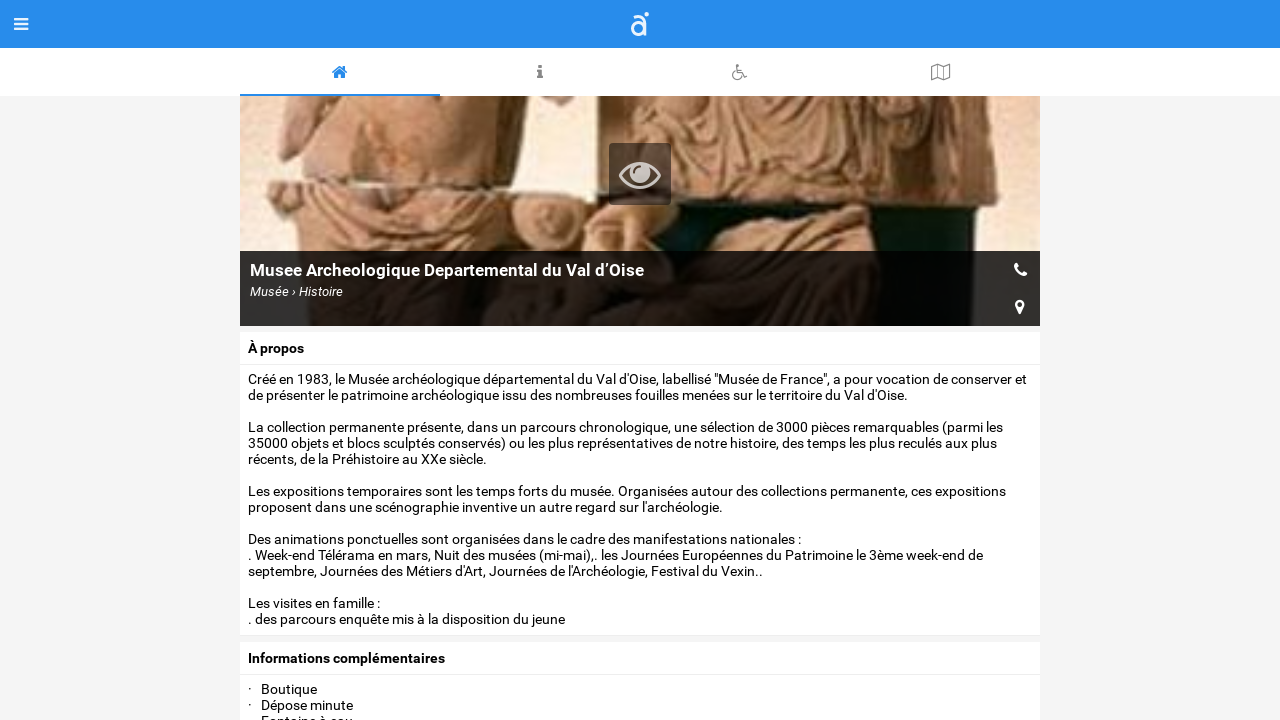

--- FILE ---
content_type: text/html;charset=UTF-8
request_url: https://accessible.net/guiry-en-vexin/musee-histoire/musee-archeologique-departemental-du-val-d-oise_7682
body_size: 8296
content:
<!doctype html>
<html lang="fr">
<head>
 <title>Musee Archeologique Departemental du Val d&#039;Oise - Guiry-En-Vexin</title>
 <meta name="apple-mobile-web-app-status-bar-style" content="#288ceb" />
 <meta name="charset" content="utf-8" />
 <meta name="description" content="Musee Archeologique Departemental du Val d’Oise (Guiry-En-Vexin) Musée › Histoire" />
 <meta name="google-site-verification" content="6wVHUmbbQI2JWREabxia_7zoivTwONSnwRi2yc2_mXw" />
 <meta name="keywords" content="musée, histoire, guiry-en-vexin, musee archeologique departemental du val d’oise, accessibilité" />
 <meta name="msapplication-navbutton-color" content="#288ceb" />
 <meta name="msvalidate.01" content="6F7C713CC015612E54953A9D402443A1" />
 <meta name="theme-color" content="#288ceb" />
 <meta name="viewport" content="width=device-width,initial-scale=1,maximum-scale=1,user-scalable=no" />
 <meta property="fb:admins" content="720830762" />
 <meta property="og:description" content="Musee Archeologique Departemental du Val d’Oise (Guiry-En-Vexin) Musée › Histoire" />
 <meta property="og:latitude" content="49.0863431" />
 <meta property="og:locale" content="fr_FR" />
 <meta property="og:longitude" content="1.8741493" />
 <meta property="og:title" content="Musee Archeologique Departemental du Val d’Oise" />
 <meta property="og:type" content="website" />
 <meta property="og:url" content="https://accessible.net/guiry-en-vexin/musee-histoire/musee-archeologique-departemental-du-val-d-oise_7682" />
 <meta property="twitter:card" content="summary" />
 <meta property="twitter:creator" content="@accessible_net" />
 <meta property="twitter:description" content="Musee Archeologique Departemental du Val d’Oise (Guiry-En-Vexin) Musée › Histoire" />
 <meta property="twitter:image" content="https://accessible.net/pub/poi/1/Z/U/gpesculptegenainville-.jpg" />
 <meta property="twitter:site" content="@accessible_net" />
 <meta property="twitter:title" content="Musee Archeologique Departemental du Val d’Oise" />
 <meta property="twitter:url" content="https://accessible.net/guiry-en-vexin/musee-histoire/musee-archeologique-departemental-du-val-d-oise_7682" />
 <link rel="stylesheet" href="/web/accessible/fonts/font-awesome/css/font-awesome.min.css" type="text/css" media="screen" />
 <link rel="stylesheet" href="/web/accessible/styles/front/lib.css" type="text/css" media="screen" />
 <link rel="stylesheet" href="/web/accessible/styles/front/poi.css" type="text/css" media="screen" />
 <link rel="apple-touch-icon" href="/web/accessible/images/icon-accessible-180.png" sizes="180x180" />
 <link rel="canonical" href="/guiry-en-vexin/musee-histoire/musee-archeologique-departemental-du-val-d-oise_7682" />
 <link rel="icon" href="/web/accessible/images/icon-accessible-192.png" sizes="192x192" />
 <link rel="shortcut icon" href="/web/accessible/images/favicon.png" type="image/x-icon" />
</head>
<body class="state-prod scope-front extension-accessible action-poi" data-onload="PoiViewer">
<script src="//maps.googleapis.com/maps/api/js?v=3&language=fr&region=fr&libraries=geometry%2Cplaces&key=AIzaSyBXOC9oMglmPGuYtYTzS8l4HtVtwdNIPm8" type="text/javascript"></script><div class="wrapper main">
  <div class="tabs-support">
  <header class="tabs" data-tab-active="about">
    <div data-tab="about" class="tab-on"><i class="fa fa-home"></i></div>
    <div data-tab="info" class="tab-on"><i class="fa fa-info"></i></div>
    <div data-tab="accessibility" class="tab-on"><i class="fa fa-wheelchair"></i></div>
    <div data-tab="feedbacks" class="tab-on" style="display:none;"><i class="fa fa-comment-o"></i></div>
          <div data-tab="map" class="tab-on"><i class="fa fa-map-o"></i></div>
          </header>
</div>
<div class="panels flex-and-has-scrollable-child">
  <div data-panel="about" class="scrollable">
    <article>
      <figure class="illustrated" style="background-image: url('/pub/poi/1/Z/U/gpesculptegenainville-.jpg');">
  <div>
      </div>
  <div>
          <span class="open-slideshow" data-item="12000-7682-7a67126c" data-action="slideshow">
        <i class="fa fa-eye fa-3x"></i>
      </span>
      </div>
  <div>
  </div>
  <figcaption>
    <div>
      <h1>Musee Archeologique Departemental du Val d’Oise</h1>
      <em>Musée › Histoire</em>
    </div>
    <div>
      <a href="tel:0134674507">
        <i class="fa fa-phone"></i>
      </a>
              <a href="http://maps.apple.com/?daddr=49.0863431,1.8741493">
          <i class="fa fa-map-marker"></i>
        </a>
          </div>
  </figcaption>
</figure>
      <div class="sections">
        <section>
          <label>
                          à propos                      </label>
          <div>
            Créé en 1983, le Musée archéologique départemental du Val d'Oise, labellisé "Musée de France", a pour vocation de conserver et de présenter le patrimoine archéologique issu des nombreuses fouilles menées sur le territoire du Val d'Oise.<br />
<br />
La collection permanente présente, dans un parcours chronologique, une sélection de 3000 pièces remarquables (parmi les 35000 objets et blocs sculptés conservés) ou les plus représentatives de notre histoire, des temps les plus reculés aux plus récents, de la Préhistoire au XXe siècle.<br />
<br />
Les expositions temporaires sont les temps forts du musée. Organisées autour des collections permanente, ces expositions proposent dans une scénographie inventive un autre regard sur l'archéologie.<br />
<br />
Des animations ponctuelles sont organisées dans le cadre des manifestations nationales&nbsp;: <br />
. Week-end Télérama en mars,  Nuit des musées (mi-mai),. les Journées Européennes du Patrimoine le 3ème week-end de septembre, Journées des Métiers d'Art, Journées de l'Archéologie, Festival du Vexin..<br />
<br />
Les visites en famille&nbsp;: <br />
. des parcours enquête mis à la disposition du jeune          </div>
        </section>
                          <section>
            <label>Informations complémentaires</label>
            <div>
              <ul>
                                  <li>&middot; &nbsp; Boutique</li>
                                  <li>&middot; &nbsp; Dépose minute</li>
                                  <li>&middot; &nbsp; Fontaine à eau</li>
                                  <li>&middot; &nbsp; Gratuité pour tous</li>
                              </ul>
            </div>
          </section>
                                  <section>
            <label>partenaires</label>
            <div class="sources">
              <div>
                <img src="/pub/doc/handistrict/sources/certifie_nouveau_paris.png" alt="Comité Régional du Tourisme Paris Île-de-France"
                     data-source-id="2" />
              </div>
                          </div>
          </section>
              </div>
    </article>
  </div>
  <div data-panel="info" class="panel-hidden scrollable">
    <div class="infos">
                      <div class="info">
          <div class="label">
            <strong>adresse</strong>
                      </div>
          <div class="content">4 Place du Château<br/>95450, Guiry-En-Vexin</div>
        </div>
                      <div class="info">
          <div class="label">
            <strong>Téléphone (accueil)</strong>
                      </div>
          <div class="content">01 34 67 45 07</div>
        </div>
                      <div class="info">
          <div class="label">
            <strong>Courriel (général)</strong>
                      </div>
          <div class="content">musee.guiry@valdoise.fr</div>
        </div>
                      <div class="info">
          <div class="label">
            <strong>site web</strong>
                      </div>
          <div class="content"><a href="http://www.valdoise.fr" target="blank" nofollow="nofollow">valdoise.fr</a></div>
        </div>
                      <div class="info">
          <div class="label">
            <strong>Téléphone (accueil)</strong>
                          <em>accessibilité</em>
                      </div>
          <div class="content">01 34 67 45 07</div>
        </div>
                                              <div class="info">
          <div class="label">
            <strong>Horaires</strong>
                      </div>
          <div class="content">Tous les jours sauf les mardis, 25 décembre et 1er janvier<br />
En semaine : 9h-12h/13h30-17h30<br />
Samedi, dimanche et jours fériés :<br />
du 15 mars au 14 octobre :10h-12h/14h-19h<br />
du 15 octobre au 14 mars : 13h30-18h30</div>
        </div>
                                      <div class="info">
          <div class="label">
            <strong>Tarifs</strong>
                      </div>
          <div class="content">Gratuit</div>
        </div>
                              <div class="info">
          <div class="label">
            <strong>mise à jour</strong>
                      </div>
          <div class="content">11/03/2019</div>
        </div>
            <iframe style="border:none; width:1px; height:1px;"
              class="print" noborder="noborder"
              aria-hidden="true">
      </iframe>
    </div>
    <div class="actions">
      <div data-action="print"><i class="fa fa-print"></i></div>
      <div data-action="send"><i class="fa fa-paper-plane-o"></i></div>
      <div data-action="twitter" class="twitter-share-button"><i class="fa fa-twitter-square"></i></div>
      <div data-action="facebook"><i class="fa fa-facebook-square"></i></div>
    </div>
  </div>
  <div data-panel="accessibility" class="panel-hidden">
    <div class="audiences tabs">
      <div data-tab="motor" data-tab-id="1"
         class="tab-on">
      <img src="/web/accessible/images/audiences/motor.svg" />
    </div>
      <div data-tab="hearing" data-tab-id="2"
         class="tab-on">
      <img src="/web/accessible/images/audiences/hearing.svg" />
    </div>
      <div data-tab="visual" data-tab-id="4"
         class="tab-on">
      <img src="/web/accessible/images/audiences/visual.svg" />
    </div>
      <div data-tab="mental" data-tab-id="8"
         class="tab-on">
      <img src="/web/accessible/images/audiences/mental.svg" />
    </div>
      <div data-tab="family" data-tab-id="16"
         class="tab-on">
      <img src="/web/accessible/images/audiences/family.svg" />
    </div>
      <div data-tab="senior" data-tab-id="64"
         class="tab-on">
      <img src="/web/accessible/images/audiences/senior.svg" />
    </div>
  </div>

<div class="audiences panels scrollable">
      <div data-panel="motor" data-panel-id="1"
         class="panel-hidden panel-on">

              <section class="criteres">
          <label>
            <i class="fa fa-ban toggle-criteria"></i>
            Critères d’accessibilité          </label>
          <div>
                                        <div class="scope">
                <strong>Extérieur</strong>
                <ul>
                                                                              <li style="display:none;"                        data-id="19"
                        class="critere-off has-description"
                    >
                                              <i class="fa fa-times picto-ko"></i>
                                            Accès à l’établissement : bouton d’appel extérieur préhensible                                              <i class="fa fa-question-circle"></i>
                                          </li>
                                                                              <li                         data-id="16"
                        class="has-description"
                    >
                                              <i class="fa fa-check picto-ok"></i>
                                            Cheminement de plain-pied                                              <i class="fa fa-question-circle"></i>
                                          </li>
                                                                              <li style="display:none;"                        data-id="17"
                        class="critere-off has-description"
                    >
                                              <i class="fa fa-times picto-ko"></i>
                                            Cheminements présentant une rupture de niveau compensée par un plan incliné                                              <i class="fa fa-question-circle"></i>
                                          </li>
                                  </ul>
              </div>
                                        <div class="scope">
                <strong>Parking</strong>
                <ul>
                                                                              <li style="display:none;"                        data-id="11"
                        class="critere-off has-description"
                    >
                                              <i class="fa fa-times picto-ko"></i>
                                            Le contrôle d'accès du parking est adapté                                              <i class="fa fa-question-circle"></i>
                                          </li>
                                                                              <li style="display:none;"                        data-id="1"
                        class="critere-off has-description"
                    >
                                              <i class="fa fa-times picto-ko"></i>
                                            Place de stationnement réservée et adaptée située à proximité de l’entrée du site                                              <i class="fa fa-question-circle"></i>
                                          </li>
                                                                              <li style="display:none;"                        data-id="12"
                        class="critere-off has-description"
                    >
                                              <i class="fa fa-times picto-ko"></i>
                                            Places de stationnement aménagées et reliées à la voirie ou au bâtiment par un cheminement accessible                                              <i class="fa fa-question-circle"></i>
                                          </li>
                                  </ul>
              </div>
                                        <div class="scope">
                <strong>Accueil</strong>
                <ul>
                                                                              <li                         data-id="15"
                        class="has-description"
                    >
                                              <i class="fa fa-check picto-ok"></i>
                                            Banque d’accueil facilement repérable et accessible                                              <i class="fa fa-question-circle"></i>
                                          </li>
                                                                              <li style="display:none;"                        data-id="368"
                        class="critere-off"
                    >
                                              <i class="fa fa-times picto-ko"></i>
                                            Gratuité pour l’accompagnateur                                          </li>
                                                                              <li style="display:none;"                        data-id="367"
                        class="critere-off"
                    >
                                              <i class="fa fa-times picto-ko"></i>
                                            Gratuité sur présentation d’un justificatif                                          </li>
                                                                              <li                         data-id="13"
                        class="has-description"
                    >
                                              <i class="fa fa-check picto-ok"></i>
                                            L’entrée accessible est l’entrée principale                                              <i class="fa fa-question-circle"></i>
                                          </li>
                                                                              <li style="display:none;"                        data-id="116"
                        class="critere-off has-description"
                    >
                                              <i class="fa fa-times picto-ko"></i>
                                            L’entrée accessible est l’entrée secondaire (signalée)                                              <i class="fa fa-question-circle"></i>
                                          </li>
                                                                              <li                         data-id="3"
                        class=""
                    >
                                              <i class="fa fa-check picto-ok"></i>
                                            Personnel sensibilisé ou formé                                          </li>
                                                                              <li style="display:none;"                        data-id="10"
                        class="critere-off"
                    >
                                              <i class="fa fa-times picto-ko"></i>
                                            Politique tarifaire spécifique                                          </li>
                                                                              <li style="display:none;"                        data-id="120"
                        class="critere-off"
                    >
                                              <i class="fa fa-times picto-ko"></i>
                                            Porte d’entrée à tambour                                          </li>
                                                                              <li                         data-id="14"
                        class=""
                    >
                                              <i class="fa fa-check picto-ok"></i>
                                            Porte d’entrée automatique                                          </li>
                                                                              <li style="display:none;"                        data-id="119"
                        class="critere-off has-description"
                    >
                                              <i class="fa fa-times picto-ko"></i>
                                            Porte d’entrée manuelle                                              <i class="fa fa-question-circle"></i>
                                          </li>
                                  </ul>
              </div>
                                        <div class="scope">
                <strong>Information</strong>
                <ul>
                                                                              <li                         data-id="155"
                        class="has-description"
                    >
                                              <i class="fa fa-check picto-ok"></i>
                                            Cartels adaptés                                              <i class="fa fa-question-circle"></i>
                                          </li>
                                                                              <li                         data-id="48"
                        class="has-description"
                    >
                                              <i class="fa fa-check picto-ok"></i>
                                            Ensemble de la documentation préhensible                                              <i class="fa fa-question-circle"></i>
                                          </li>
                                                      </ul>
              </div>
                                        <div class="scope">
                <strong>Vestiaire</strong>
                <ul>
                                                                              <li                         data-id="50"
                        class="has-description"
                    >
                                              <i class="fa fa-check picto-ok"></i>
                                            Vestiaire accessible                                              <i class="fa fa-question-circle"></i>
                                          </li>
                                  </ul>
              </div>
                                        <div class="scope">
                <strong>Équipements</strong>
                <ul>
                                                                              <li style="display:none;"                        data-id="128"
                        class="critere-off has-description"
                    >
                                              <i class="fa fa-times picto-ko"></i>
                                            Dispositif multimédia d'accès aux contenus                                              <i class="fa fa-question-circle"></i>
                                          </li>
                                                                              <li style="display:none;"                        data-id="383"
                        class="critere-off"
                    >
                                              <i class="fa fa-times picto-ko"></i>
                                            Espaces équipés d’emplacements réservés et adaptés aux personnes en fauteuil roulant                                          </li>
                                                                              <li style="display:none;"                        data-id="174"
                        class="critere-off has-description"
                    >
                                              <i class="fa fa-times picto-ko"></i>
                                            Établissement de plain-pied                                              <i class="fa fa-question-circle"></i>
                                          </li>
                                                                              <li                         data-id="23"
                        class=""
                    >
                                              <i class="fa fa-check picto-ok"></i>
                                            Prêts de fauteuils roulants, sous réserve de disponibilité (pas de réservation possible).                                          </li>
                                                                              <li                         data-id="49"
                        class=""
                    >
                                              <i class="fa fa-check picto-ok"></i>
                                            Zones d’assise à disposition                                          </li>
                                                                              <li                         data-id="292"
                        class=""
                    >
                                              <i class="fa fa-check picto-ok"></i>
                                            Zones d’assise à disposition (nombreuses et réparties sur l’ensemble du site)                                          </li>
                                  </ul>
              </div>
                                        <div class="scope">
                <strong>Sanitaires</strong>
                <ul>
                                                                              <li style="display:none;"                        data-id="384"
                        class="critere-off"
                    >
                                              <i class="fa fa-times picto-ko"></i>
                                            Présence d’un lave main dans les sanitaires adaptés                                          </li>
                                                                              <li                         data-id="21"
                        class="has-description"
                    >
                                              <i class="fa fa-check picto-ok"></i>
                                            Toilettes communes accessibles                                              <i class="fa fa-question-circle"></i>
                                          </li>
                                                                              <li style="display:none;"                        data-id="254"
                        class="critere-off has-description"
                    >
                                              <i class="fa fa-times picto-ko"></i>
                                            Toilettes, sens de transfert sur la cuvette vers la droite                                              <i class="fa fa-question-circle"></i>
                                          </li>
                                                                              <li                         data-id="255"
                        class="has-description"
                    >
                                              <i class="fa fa-check picto-ok"></i>
                                            Toilettes, sens de transfert sur la cuvette vers la gauche                                              <i class="fa fa-question-circle"></i>
                                          </li>
                                  </ul>
              </div>
                                        <div class="scope">
                <strong>Escalier</strong>
                <ul>
                                                                              <li style="display:none;"                        data-id="79"
                        class="critere-off has-description"
                    >
                                              <i class="fa fa-times picto-ko"></i>
                                            Escaliers communs adaptés pour un déplacement sécurisé                                              <i class="fa fa-question-circle"></i>
                                          </li>
                                  </ul>
              </div>
                                        <div class="scope">
                <strong>Ascenseur</strong>
                <ul>
                                                                              <li style="display:none;"                        data-id="109"
                        class="critere-off has-description"
                    >
                                              <i class="fa fa-times picto-ko"></i>
                                            Ascenseur adapté                                              <i class="fa fa-question-circle"></i>
                                          </li>
                                                                              <li style="display:none;"                        data-id="20"
                        class="critere-off"
                    >
                                              <i class="fa fa-times picto-ko"></i>
                                            Présence d’un élévateur                                          </li>
                                  </ul>
              </div>
                      </div>
        </section>
      

              <section>
          <label>Commentaire</label>
          <div>
            <p>
              Possibilité de se garer à proximité immédiate de l’entrée du musée.                                        </p>
          </div>
        </section>
                    <section>
          <label>A noter</label>
          <div>
            <p>Sanitaires&nbsp;: l’aire de rotation fait 120cm, l’espace d’usage entre la cuvette et le lavabo est de 70 cm. Barre de transfert oblique et à l’avant de la cuvette.</p>
          </div>
        </section>
      
    </div> <!-- /panel -->
      <div data-panel="hearing" data-panel-id="2"
         class="panel-hidden panel-on">

              <section class="criteres">
          <label>
            <i class="fa fa-ban toggle-criteria"></i>
            Critères d’accessibilité          </label>
          <div>
                                        <div class="scope">
                <strong>Parking</strong>
                <ul>
                                                                              <li style="display:none;"                        data-id="152"
                        class="critere-off has-description"
                    >
                                              <i class="fa fa-times picto-ko"></i>
                                            Interphonie visuelle                                              <i class="fa fa-question-circle"></i>
                                          </li>
                                                                              <li style="display:none;"                        data-id="166"
                        class="critere-off has-description"
                    >
                                              <i class="fa fa-times picto-ko"></i>
                                            Le contrôle d'accès du parking est adapté                                              <i class="fa fa-question-circle"></i>
                                          </li>
                                  </ul>
              </div>
                                        <div class="scope">
                <strong>Accueil</strong>
                <ul>
                                                                              <li style="display:none;"                        data-id="237"
                        class="critere-off"
                    >
                                              <i class="fa fa-times picto-ko"></i>
                                            Acceo : service de transcription instantanée de la parole et de visio-interprétation LSF                                          </li>
                                                                              <li style="display:none;"                        data-id="53"
                        class="critere-off"
                    >
                                              <i class="fa fa-times picto-ko"></i>
                                            Banque d’accueil/d’information munie d’un système d’aide à l’audition avec boucle magnétique                                          </li>
                                                                              <li style="display:none;"                        data-id="59"
                        class="critere-off"
                    >
                                              <i class="fa fa-times picto-ko"></i>
                                            Réservation / prise de contact par SMS et/ou mail                                          </li>
                                                                              <li style="display:none;"                        data-id="135"
                        class="critere-off"
                    >
                                              <i class="fa fa-times picto-ko"></i>
                                            Réservation possible par webcam                                          </li>
                                  </ul>
              </div>
                                        <div class="scope">
                <strong>Information</strong>
                <ul>
                                                                              <li style="display:none;"                        data-id="55"
                        class="critere-off"
                    >
                                              <i class="fa fa-times picto-ko"></i>
                                            Personnel formé à la langue des signes française (LSF)                                          </li>
                                  </ul>
              </div>
                                        <div class="scope">
                <strong>Signalétique</strong>
                <ul>
                                                                              <li                         data-id="56"
                        class=""
                    >
                                              <i class="fa fa-check picto-ok"></i>
                                            Signalétique homogène permettant de se repérer dans le lieu                                          </li>
                                                                              <li                         data-id="156"
                        class="has-description"
                    >
                                              <i class="fa fa-check picto-ok"></i>
                                            Signalétique texte / image                                              <i class="fa fa-question-circle"></i>
                                          </li>
                                  </ul>
              </div>
                                        <div class="scope">
                <strong>Équipements</strong>
                <ul>
                                                                              <li                         data-id="67"
                        class="has-description"
                    >
                                              <i class="fa fa-check picto-ok"></i>
                                            Aide au suivi du spectacle ou d’une visite                                              <i class="fa fa-question-circle"></i>
                                          </li>
                                                                              <li style="display:none;"                        data-id="58"
                        class="critere-off"
                    >
                                              <i class="fa fa-times picto-ko"></i>
                                            Alerte visuelle avec flash lumineux dans les espaces isolés                                          </li>
                                                                              <li style="display:none;"                        data-id="54"
                        class="critere-off"
                    >
                                              <i class="fa fa-times picto-ko"></i>
                                            Interphones équipés d’un système d’aide à l’audition avec boucle magnétique                                          </li>
                                                                              <li style="display:none;"                        data-id="124"
                        class="critere-off"
                    >
                                              <i class="fa fa-times picto-ko"></i>
                                            Les audio visuels sont en langue des signes française (LSF)                                          </li>
                                                                              <li style="display:none;"                        data-id="74"
                        class="critere-off"
                    >
                                              <i class="fa fa-times picto-ko"></i>
                                            Les audio visuels sont sous-titrés                                          </li>
                                                                          </ul>
              </div>
                                        <div class="scope">
                <strong>Ascenseur</strong>
                <ul>
                                                                              <li style="display:none;"                        data-id="167"
                        class="critere-off has-description"
                    >
                                              <i class="fa fa-times picto-ko"></i>
                                            Ascenseur adapté                                              <i class="fa fa-question-circle"></i>
                                          </li>
                                  </ul>
              </div>
                                    </div>
        </section>
      

            
    </div> <!-- /panel -->
      <div data-panel="visual" data-panel-id="4"
         class="panel-hidden panel-on">

              <section class="criteres">
          <label>
            <i class="fa fa-ban toggle-criteria"></i>
            Critères d’accessibilité          </label>
          <div>
                                        <div class="scope">
                <strong>Extérieur</strong>
                <ul>
                                                                              <li style="display:none;"                        data-id="75"
                        class="critere-off has-description"
                    >
                                              <i class="fa fa-times picto-ko"></i>
                                            Cheminements extérieurs repérables tactilement                                              <i class="fa fa-question-circle"></i>
                                          </li>
                                                                              <li                         data-id="180"
                        class="has-description"
                    >
                                              <i class="fa fa-check picto-ok"></i>
                                            Cheminements extérieurs repérables visuellement                                              <i class="fa fa-question-circle"></i>
                                          </li>
                                                                              <li style="display:none;"                        data-id="80"
                        class="critere-off has-description"
                    >
                                              <i class="fa fa-times picto-ko"></i>
                                            Système de gestion de la luminosité extérieure dans les parties communes                                              <i class="fa fa-question-circle"></i>
                                          </li>
                                  </ul>
              </div>
                                        <div class="scope">
                <strong>Accueil</strong>
                <ul>
                                                                              <li style="display:none;"                        data-id="126"
                        class="critere-off has-description"
                    >
                                              <i class="fa fa-times picto-ko"></i>
                                            Cheminements intérieurs repérables tactilement                                              <i class="fa fa-question-circle"></i>
                                          </li>
                                                                              <li                         data-id="181"
                        class=""
                    >
                                              <i class="fa fa-check picto-ok"></i>
                                            Cheminements intérieurs repérables visuellement                                          </li>
                                  </ul>
              </div>
                                                      <div class="scope">
                <strong>Ascenseur</strong>
                <ul>
                                                                              <li style="display:none;"                        data-id="134"
                        class="critere-off"
                    >
                                              <i class="fa fa-times picto-ko"></i>
                                            Ascenseur avec annonce sonore des étages                                          </li>
                                                                              <li style="display:none;"                        data-id="133"
                        class="critere-off has-description"
                    >
                                              <i class="fa fa-times picto-ko"></i>
                                            Ascenseur avec boutons d’appel repérables                                              <i class="fa fa-question-circle"></i>
                                          </li>
                                  </ul>
              </div>
                                        <div class="scope">
                <strong>Visite</strong>
                <ul>
                                                                              <li                         data-id="160"
                        class="has-description"
                    >
                                              <i class="fa fa-check picto-ok"></i>
                                            Cartels lisibles                                              <i class="fa fa-question-circle"></i>
                                          </li>
                                                                              <li style="display:none;"                        data-id="161"
                        class="critere-off has-description"
                    >
                                              <i class="fa fa-times picto-ko"></i>
                                            Cartels spécifiques adaptés                                              <i class="fa fa-question-circle"></i>
                                          </li>
                                                                              <li style="display:none;"                        data-id="95"
                        class="critere-off"
                    >
                                              <i class="fa fa-times picto-ko"></i>
                                            Visite tactile                                          </li>
                                  </ul>
              </div>
                      </div>
        </section>
      

            
    </div> <!-- /panel -->
      <div data-panel="mental" data-panel-id="8"
         class="panel-hidden panel-on">

              <section class="criteres">
          <label>
            <i class="fa fa-ban toggle-criteria"></i>
            Critères d’accessibilité          </label>
          <div>
                                        <div class="scope">
                <strong>Extérieur</strong>
                <ul>
                                                                              <li                         data-id="100"
                        class="has-description"
                    >
                                              <i class="fa fa-check picto-ok"></i>
                                            Les dangers identifiés ont été traités                                              <i class="fa fa-question-circle"></i>
                                          </li>
                                  </ul>
              </div>
                                        <div class="scope">
                <strong>Information</strong>
                <ul>
                                                                              <li style="display:none;"                        data-id="105"
                        class="critere-off has-description"
                    >
                                              <i class="fa fa-times picto-ko"></i>
                                            Brochures/documentations classées par thème                                              <i class="fa fa-question-circle"></i>
                                          </li>
                                                                              <li style="display:none;"                        data-id="102"
                        class="critere-off"
                    >
                                              <i class="fa fa-times picto-ko"></i>
                                            Documentation adaptée simplifiée (illustration par des images, photos, dessins)                                          </li>
                                  </ul>
              </div>
                                        <div class="scope">
                <strong>Signalétique</strong>
                <ul>
                                                                              <li style="display:none;"                        data-id="101"
                        class="critere-off has-description"
                    >
                                              <i class="fa fa-times picto-ko"></i>
                                            Signalétique adaptée                                              <i class="fa fa-question-circle"></i>
                                          </li>
                                  </ul>
              </div>
                                        <div class="scope">
                <strong>Visite</strong>
                <ul>
                                                                              <li style="display:none;"                        data-id="178"
                        class="critere-off"
                    >
                                              <i class="fa fa-times picto-ko"></i>
                                            Animation adaptée                                          </li>
                                                                              <li style="display:none;"                        data-id="108"
                        class="critere-off"
                    >
                                              <i class="fa fa-times picto-ko"></i>
                                            Ateliers pédagogiques                                          </li>
                                                                              <li style="display:none;"                        data-id="163"
                        class="critere-off"
                    >
                                              <i class="fa fa-times picto-ko"></i>
                                            Fiches de salle adaptée                                          </li>
                                                                              <li style="display:none;"                        data-id="107"
                        class="critere-off"
                    >
                                              <i class="fa fa-times picto-ko"></i>
                                            Visites spécifiques                                          </li>
                                  </ul>
              </div>
                      </div>
        </section>
      

            
    </div> <!-- /panel -->
      <div data-panel="family" data-panel-id="16"
         class="panel-hidden panel-on">

              <section class="criteres">
          <label>
            <i class="fa fa-ban toggle-criteria"></i>
            Critères d’accessibilité          </label>
          <div>
                                        <div class="scope">
                <strong>Extérieur</strong>
                <ul>
                                                                              <li                         data-id="16"
                        class="has-description"
                    >
                                              <i class="fa fa-check picto-ok"></i>
                                            Cheminement de plain-pied                                              <i class="fa fa-question-circle"></i>
                                          </li>
                                  </ul>
              </div>
                                        <div class="scope">
                <strong>Accueil</strong>
                <ul>
                                                                              <li style="display:none;"                        data-id="233"
                        class="critere-off"
                    >
                                              <i class="fa fa-times picto-ko"></i>
                                            Horaires aménagés (spectacles en matinée)                                          </li>
                                                                              <li                         data-id="234"
                        class=""
                    >
                                              <i class="fa fa-check picto-ok"></i>
                                            Programmation enfants                                          </li>
                                                                              <li style="display:none;"                        data-id="235"
                        class="critere-off"
                    >
                                              <i class="fa fa-times picto-ko"></i>
                                            Service garderie                                          </li>
                                                                              <li                         data-id="219"
                        class=""
                    >
                                              <i class="fa fa-check picto-ok"></i>
                                            Tarif famille / gratuité enfant                                          </li>
                                  </ul>
              </div>
                                        <div class="scope">
                <strong>Information</strong>
                <ul>
                                                                              <li                         data-id="189"
                        class=""
                    >
                                              <i class="fa fa-check picto-ok"></i>
                                            Établissement sécurisé et clos                                          </li>
                                  </ul>
              </div>
                                        <div class="scope">
                <strong>Vestiaire</strong>
                <ul>
                                                                              <li style="display:none;"                        data-id="224"
                        class="critere-off"
                    >
                                              <i class="fa fa-times picto-ko"></i>
                                            Grands casiers ou consignes pour poussettes                                          </li>
                                                                              <li style="display:none;"                        data-id="223"
                        class="critere-off"
                    >
                                              <i class="fa fa-times picto-ko"></i>
                                            Possibilité de déposer les poussettes au vestiaire                                          </li>
                                  </ul>
              </div>
                                        <div class="scope">
                <strong>Équipements</strong>
                <ul>
                                                                              <li style="display:none;"                        data-id="174"
                        class="critere-off has-description"
                    >
                                              <i class="fa fa-times picto-ko"></i>
                                            Établissement de plain-pied                                              <i class="fa fa-question-circle"></i>
                                          </li>
                                                                              <li style="display:none;"                        data-id="220"
                        class="critere-off"
                    >
                                              <i class="fa fa-times picto-ko"></i>
                                            Prêt portes bébés                                          </li>
                                                                              <li style="display:none;"                        data-id="221"
                        class="critere-off"
                    >
                                              <i class="fa fa-times picto-ko"></i>
                                            Prêt poussettes                                          </li>
                                  </ul>
              </div>
                                        <div class="scope">
                <strong>Sanitaires</strong>
                <ul>
                                                                              <li                         data-id="186"
                        class=""
                    >
                                              <i class="fa fa-check picto-ok"></i>
                                            Sanitaires adaptés aux enfants (hauteur cuvette et lavabo)                                          </li>
                                                                              <li                         data-id="183"
                        class=""
                    >
                                              <i class="fa fa-check picto-ok"></i>
                                            Table à langer                                          </li>
                                  </ul>
              </div>
                                        <div class="scope">
                <strong>Visite</strong>
                <ul>
                                                                              <li                         data-id="228"
                        class=""
                    >
                                              <i class="fa fa-check picto-ok"></i>
                                            Applications enfants/famille pour visite                                          </li>
                                                                                                  <li                         data-id="227"
                        class=""
                    >
                                              <i class="fa fa-check picto-ok"></i>
                                            Livrets / jeux de visite pour enfants                                          </li>
                                                                              <li                         data-id="222"
                        class=""
                    >
                                              <i class="fa fa-check picto-ok"></i>
                                            Poussettes acceptées pour la visite                                          </li>
                                                      </ul>
              </div>
                      </div>
        </section>
      

            
    </div> <!-- /panel -->
      <div data-panel="senior" data-panel-id="64"
         class="panel-hidden panel-on">

              <section class="criteres">
          <label>
            <i class="fa fa-ban toggle-criteria"></i>
            Critères d’accessibilité          </label>
          <div>
                                        <div class="scope">
                <strong>Extérieur</strong>
                <ul>
                                                                              <li                         data-id="16"
                        class="has-description"
                    >
                                              <i class="fa fa-check picto-ok"></i>
                                            Cheminement de plain-pied                                              <i class="fa fa-question-circle"></i>
                                          </li>
                                                                              <li style="display:none;"                        data-id="275"
                        class="critere-off"
                    >
                                              <i class="fa fa-times picto-ko"></i>
                                            Cheminements présentant une rupture de niveau compensée par un plan incliné                                          </li>
                                  </ul>
              </div>
                                        <div class="scope">
                <strong>Accueil</strong>
                <ul>
                                                                              <li style="display:none;"                        data-id="357"
                        class="critere-off"
                    >
                                              <i class="fa fa-times picto-ko"></i>
                                            Animaux de compagnie acceptés sur place et pendant les visites guidées                                          </li>
                                                                              <li                         data-id="15"
                        class="has-description"
                    >
                                              <i class="fa fa-check picto-ok"></i>
                                            Banque d’accueil facilement repérable et accessible                                              <i class="fa fa-question-circle"></i>
                                          </li>
                                                                              <li style="display:none;"                        data-id="273"
                        class="critere-off"
                    >
                                              <i class="fa fa-times picto-ko"></i>
                                            Banque d’accueil/d’information munie d’un système d’amplification du son                                          </li>
                                                                              <li                         data-id="270"
                        class=""
                    >
                                              <i class="fa fa-check picto-ok"></i>
                                            Gratuité plus de 60 ans                                          </li>
                                  </ul>
              </div>
                                        <div class="scope">
                <strong>Information</strong>
                <ul>
                                                                              <li style="display:none;"                        data-id="274"
                        class="critere-off"
                    >
                                              <i class="fa fa-times picto-ko"></i>
                                            Présence d'une offre adaptée au public sénior                                          </li>
                                  </ul>
              </div>
                                        <div class="scope">
                <strong>Vestiaire</strong>
                <ul>
                                                                              <li                         data-id="287"
                        class=""
                    >
                                              <i class="fa fa-check picto-ok"></i>
                                            Présence d’un vestiaire                                          </li>
                                  </ul>
              </div>
                                        <div class="scope">
                <strong>Équipements</strong>
                <ul>
                                                                              <li style="display:none;"                        data-id="291"
                        class="critere-off"
                    >
                                              <i class="fa fa-times picto-ko"></i>
                                            Documentation en caractères agrandis                                          </li>
                                                                              <li style="display:none;"                        data-id="174"
                        class="critere-off has-description"
                    >
                                              <i class="fa fa-times picto-ko"></i>
                                            Établissement de plain-pied                                              <i class="fa fa-question-circle"></i>
                                          </li>
                                                                              <li                         data-id="23"
                        class=""
                    >
                                              <i class="fa fa-check picto-ok"></i>
                                            Prêts de fauteuils roulants, sous réserve de disponibilité (pas de réservation possible).                                          </li>
                                                                              <li style="display:none;"                        data-id="290"
                        class="critere-off"
                    >
                                              <i class="fa fa-times picto-ko"></i>
                                            Prêt de loupe                                          </li>
                                                                              <li style="display:none;"                        data-id="288"
                        class="critere-off"
                    >
                                              <i class="fa fa-times picto-ko"></i>
                                            Prêt de siège canne ou de siège pliant                                          </li>
                                                                              <li                         data-id="292"
                        class=""
                    >
                                              <i class="fa fa-check picto-ok"></i>
                                            Zones d’assise à disposition (nombreuses et réparties sur l’ensemble du site)                                          </li>
                                  </ul>
              </div>
                                        <div class="scope">
                <strong>Sanitaires</strong>
                <ul>
                                                                              <li                         data-id="277"
                        class=""
                    >
                                              <i class="fa fa-check picto-ok"></i>
                                            Barre d’appui horizontale                                          </li>
                                                                              <li                         data-id="276"
                        class=""
                    >
                                              <i class="fa fa-check picto-ok"></i>
                                            Barre d’appui oblique permettant à la personne assise de se relever plus facilement                                          </li>
                                  </ul>
              </div>
                                        <div class="scope">
                <strong>Escalier</strong>
                <ul>
                                                                              <li style="display:none;"                        data-id="295"
                        class="critere-off has-description"
                    >
                                              <i class="fa fa-times picto-ko"></i>
                                            Escaliers communs adaptés pour un déplacement sécurisé                                              <i class="fa fa-question-circle"></i>
                                          </li>
                                                                              <li style="display:none;"                        data-id="296"
                        class="critere-off has-description"
                    >
                                              <i class="fa fa-times picto-ko"></i>
                                            Escaliers privatifs adaptés pour un déplacement sécurisé                                              <i class="fa fa-question-circle"></i>
                                          </li>
                                  </ul>
              </div>
                                        <div class="scope">
                <strong>Ascenseur</strong>
                <ul>
                                                                              <li                         data-id="294"
                        class=""
                    >
                                              <i class="fa fa-check picto-ok"></i>
                                            Escaliers compensés par un élévateur ou un ascenseur                                          </li>
                                  </ul>
              </div>
                                    </div>
        </section>
      

              <section>
          <label>Commentaire</label>
          <div>
            <p>
              Le sanitaire accessible dispose d’une barre d’appui horizontale et oblique                                        </p>
          </div>
        </section>
            
    </div> <!-- /panel -->
  </div> <!-- /panels -->
  </div>
  <div data-panel="feedbacks" class="panel-hidden">
    <div class="feedbacks-list">
  <div class="feedback-add">
    <span class="button" data-action="feedback-compose">
      Donnez votre avis    </span>
  </div>
  <div class="feedbacks-elements scrollable">
          <div class="message-box">
        aucun avis      </div>
      </div>
</div>
<div class="feedback-compose">
  <form class="feedback-form">
    <div class="form-row">
      <label class="required">
        Votre identité* <em>(prénom et nom)</em>      </label>
      <input type="text" name="name" />
    </div>
    <div class="form-row">
      <label class="required">
        Votre email* <em>(ne sera pas diffusée)</em>      </label>
      <input type="text" name="email" />
    </div>
    <div class="form-row">
      <label class="required">
        Avis général      </label>
      <textarea name="global_comment" rows="4"></textarea>
    </div>
    <div class="form-row">
      <label class="required">
        Commentaire relatif à l’accessibilité      </label>
      <textarea name="accessibility_comment" rows="4"></textarea>
    </div>
    <div class="form-row">
      <p>
        <a href="javascript:void(0)" data-action="feedback-cancel"
           class="link-button">
          <i class="fa fa-long-arrow-left"></i> retour        </a>
      </p>
      <p>
        <input type="submit" value="enregistrer" class="button" />
      </p>
    </div>
  </form>
</div>
  </div>
      <div data-panel="map" class="panel-hidden">
      <div class="convenience_bar">
  <ul>
    <li data-convenience="0">
      <img src="/web/accessible/images/conveniences/marker.svg" />
    </li>
    <li data-convenience="1">
      <img src="/web/accessible/images/conveniences/pmr.svg" />
    </li>
    <li data-convenience="2">
      <img src="/web/accessible/images/conveniences/wc.svg" />
    </li>
    <li data-convenience="3">
      <img src="/web/accessible/images/conveniences/metro.svg" />
    </li>
    <li data-convenience="4">
      <img src="/web/accessible/images/conveniences/bus.svg" />
    </li>
    <li data-convenience="5">
      <img src="/web/accessible/images/conveniences/train.svg" />
    </li>
  </ul>
</div>
<div class="googlemap"></div>
<div class="panorama"></div>
    </div>
    </div>
</div>
<nav>
  <div class="nav">
    <i class="fa fa-navicon toggle-menu"></i>
  </div>
  <div class="logo">
    <img src="/web/accessible/images/logo-accessible-header.svg"
         alt="annuaire de l’accessibilité"
         class="logo-large open-home" />
  </div>
  <div class="links">
    <!-- <a href="/blind.home">Accès non-voyant</a>
         <span>&middot;</span> -->
    <!-- <a href="/">Lieux</a>
         <span>&middot;</span>
         <a href="/evenements">Évènements</a>
         <span>&middot;</span>
         <a href="/about">À propos</a>
         <span>&middot;</span>
         <a href="/middle/poi.home" title="déclarer son accessibilité">Ajouter / Modifier mon lieu</a>-->
  </div>
</nav>
<aside style="display:none;" data-onload="MenuManager">
  <div class="aside-head">
    <strong>Accessible.net</strong> référence les lieux accessibles aux
    publics à besoins spécifiques.
    <a href="/about">en savoir plus</a>
  </div>
  <div class="aside-main">
    <ul>
      <li data-code="etablissements" data-url="/">
        <i class="fa fa-map-marker"></i>
        <span>Lieux</span>
      </li>
      <li data-code="evenements" data-url="/evenements">
        <i class="fa fa-calendar"></i>
        <span>Évènements</span>
      </li>
      <li data-code="about" data-url="/about">
        <i class="fa fa-info-circle"></i>
        <span>À propos</span>
      </li>
      <!-- <li data-code="about">
        <i class="fa fa-globe"></i>
        <span>
          Langue          <small data-locale="1">fr</small>
        </span>
      </li> -->
      <li data-code="new" data-url="/middle">
        <i class="fa fa-plus-circle"></i>
        <span>Ajouter / Modifier mon lieu</span>
      </li>
    </ul>
  </div>
  <div class="aside-foot">
    projet propulsé par <br/>
    <a href="http://kernix.com" title="développement web">Kernix</a>
  </div>
</aside>
<script id="payload" type="application/ld+json">{
    "google.analytics.target": "G-XMMHDEZ7L7",
    "locale": 1,
    "state": "prod",
    "scope": "front",
    "extension": "accessible",
    "action": "poi",
    "item": "12000-7682-7a67126c",
    "latitude": "49.0863431",
    "longitude": "1.8741493",
    "pov_heading": "0",
    "pov_latitude": "0",
    "pov_longitude": "0",
    "pov_pitch": "0",
    "pov_zoom": "1",
    "image": "/pub/poi/1/Z/U/gpesculptegenainville-.jpg",
    "medias": [
        {
            "url": "/pub/poi/1/Z/U/gpesculptegenainville-.jpg",
            "name": "gpesculptegenainville ",
            "description": "",
            "copyright": "",
            "type": 1
        }
    ],
    "analytics": {
        "hits": [
            [
                "musee archeologique departemental du val d’oise",
                "poi"
            ]
        ],
        "item": "12000-7682-7a67126c"
    }
}</script>
<script type="application/ld+json">{
    "@context": "http://schema.org",
    "@type": "BreadcrumbList",
    "itemListElement": [
        {
            "@type": "ListItem",
            "position": 1,
            "item": {
                "@id": "https://accessible.net/#place=Guiry-En-Vexin&lat=49.0863431&lng=1.8741493",
                "name": "Guiry-En-Vexin"
            }
        },
        {
            "@type": "ListItem",
            "position": 2,
            "item": {
                "@id": "https://accessible.net/#place=Guiry-En-Vexin&lat=49.0863431&lng=1.8741493&type=32",
                "name": "Histoire"
            }
        },
        {
            "@type": "ListItem",
            "position": 3,
            "item": {
                "@id": "https://accessible.net/guiry-en-vexin/musee-histoire/musee-archeologique-departemental-du-val-d-oise_7682",
                "name": "Musee Archeologique Departemental du Val d’Oise - Guiry-En-Vexin"
            }
        }
    ]
}</script>
<script type="application/ld+json">{
    "@context": "http://schema.org",
    "@type": "Place",
    "geo": {
        "@type": "GeoCoordinates",
        "latitude": "49.0863431",
        "longitude": "1.8741493"
    },
    "description": "Musée › Histoire",
    "name": "Musee Archeologique Departemental du Val d’Oise"
}</script>
<script src="/web/accessible/scripts/vendor/jquery.js" type="text/javascript"></script>
<script src="/web/core/scripts/app.js" type="text/javascript"></script>
<script src="/web/accessible/scripts/app.js" type="text/javascript"></script>
<script src="/web/accessible/scripts/front/lib.js" type="text/javascript"></script>
<script src="/web/accessible/scripts/front/poi.js" type="text/javascript"></script>
</body></html>

--- FILE ---
content_type: image/svg+xml
request_url: https://accessible.net/web/accessible/images/conveniences/metro.svg
body_size: 590
content:
<?xml version="1.0" encoding="utf-8"?>
<!-- Generator: Adobe Illustrator 21.1.0, SVG Export Plug-In . SVG Version: 6.00 Build 0)  -->
<svg version="1.1" id="Calque_1" xmlns="http://www.w3.org/2000/svg" xmlns:xlink="http://www.w3.org/1999/xlink" x="0px" y="0px"
	 viewBox="0 0 1200 1200" style="enable-background:new 0 0 1200 1200;" xml:space="preserve">
<g>
	<path d="M600,0C268.7,0,0,268.6,0,600s268.7,600,600,600c331.4,0,600-268.6,600-600S931.4,0,600,0z M600,1145.5
		c-300.7,0-545.5-244.7-545.5-545.5S299.3,54.5,600,54.5c300.7,0,545.5,244.7,545.5,545.5S900.7,1145.5,600,1145.5z"/>
	<path d="M848.7,272.8h-40.6c-44.9,0-66,17.6-81.1,65.8L602.6,743.9h-1.8L474.8,338.6c-15.1-48.2-36.2-65.8-81.2-65.8h-42.4
		c-38.8,0-78.5,13.2-78.5,71.1v513.3c0,35.9,17.6,70.2,64.3,70.2c46.7,0,64.5-34.2,64.5-70.2V465.8h1.7l134.9,419.4
		C548,915,570,927.3,600,927.3c29.9,0,52-12.3,61.8-42.1l134.9-419.4h1.7v391.3c0,35.9,17.7,70.2,64.3,70.2
		c46.9,0,64.4-34.2,64.4-70.2V343.8C927.2,285.9,887.6,272.8,848.7,272.8z"/>
</g>
</svg>


--- FILE ---
content_type: image/svg+xml
request_url: https://accessible.net/web/accessible/images/conveniences/wc.svg
body_size: 776
content:
<?xml version="1.0" encoding="utf-8"?>
<!-- Generator: Adobe Illustrator 21.1.0, SVG Export Plug-In . SVG Version: 6.00 Build 0)  -->
<svg version="1.1" id="Calque_1" xmlns="http://www.w3.org/2000/svg" xmlns:xlink="http://www.w3.org/1999/xlink" x="0px" y="0px"
	 viewBox="0 0 1200 1200" style="enable-background:new 0 0 1200 1200;" xml:space="preserve">
<g>
	<g>
		<g>
			<rect x="600" width="75" height="1200"/>
		</g>
		<g>
			<g>
				<path d="M254,258c50,0.2,90.2-40.8,90.1-91.5c0.2-50.3-40.1-91.3-90.1-91.5c-49.5,0.2-89.8,41.3-90,91.5
					C164.2,217.2,204.5,258.2,254,258L254,258z"/>
			</g>
			<g>
				<path d="M240.7,837.4v319.4c0.3,57.6-84.4,57.6-84.5,0V837.4H43.6l120.6-424.2h-19.3L74.2,655.4c-16.8,53-88,31.3-71.9-25
					l78.5-263.1c8.6-30.1,45.9-83.3,110.5-83.2h59.2l0,0h64.6c63.9,0,101.4,53.6,111.2,83.2L505,629.7c15.7,56.6-55,80.1-72,25
					l-70.5-241.5h-20.7l121.2,424.2H350.6v319.9c0,57-84.4,56.7-84.6,0V837.4H240.7L240.7,837.4z"/>
			</g>
		</g>
		<g>
			<g>
				<path d="M895.2,283.7c-63.3,0.3-114.2,53.6-114,120v283.3c-0.2,55.1,77.9,55.1,78.1,0V428.1h18.6v717.7
					c-0.2,73.5,103.9,71.3,104.1,0V725.6h18v420.1c-0.3,71.3,104.4,73.5,104.7,0V428.1h18v258.9c-0.2,55.5,77.7,55.4,77.3,0V405.8
					c0.2-61.7-46-121.7-115.3-121.3L895.2,283.7L895.2,283.7z"/>
			</g>
			<g>
				<path d="M990.5,258c49.5,0.2,89.8-40.7,90.2-91.5c-0.3-50.3-40.6-91.3-90.2-91.5c-50,0.2-90.2,41.3-89.9,91.5
					C900.3,217.3,940.6,258.2,990.5,258L990.5,258z"/>
			</g>
		</g>
	</g>
</g>
</svg>


--- FILE ---
content_type: application/javascript
request_url: https://accessible.net/web/accessible/scripts/front/poi.js
body_size: 3626
content:
PoiViewer = function() {
  this.convenience_bar = $(".convenience_bar:first");
  this.convenience_btn = null;
  this.googlemap = $(".googlemap:first");
  this.figure = $("figure:first");
  this.map = null;
  this.bounds = null;
  this.marker = null;
  this.markers = [];
  this.panels = $(".panels:first");
  this.panorama = $(".panorama:first");
  this.panorama_btn = null;
  this.poi = app.payload;
  this.resized = false;
  this.source = null;
  this.streetview = null;
  this.tabbox = null;
  this.tabs = $(".tabs:first");
  this.init();
  this.observe();
};

PoiViewer.prototype = {

  init: function() {
    if (this.poi.image.length > 1) {
      this.figure.css("background-image", "url('" + this.poi.image + "')");
    }
    if (this.poi.medias && this.poi.medias.length > 0) {
      $(".open-slideshow:first").show();
    }
    if (this.googlemap.length > 0) {
      this.loadMap();
    }
  },

  observe: function() {
    var that = this;
    this.tabbox = new accessible.Tabbox(this.tabs, this.panels);
    this.tabbox.onActivate = function(panel, code, previous) {
      if (code == "map") {
        if (!that.resized) {
          google.maps.event.trigger(that.map, "resize");
          that.map.setCenter(that.marker.position);
          that.displayPanorama(that.marker.position);
          that.resized = true;
        }
        else if (previous && previous == "map") {
          that.map.setCenter(that.marker.position);
        }
      }
    };
    $(".open-slideshow:first").on("click", function(evt) {
      evt.stopPropagation();
      accessible.openSlideShow(that.poi.item);
    });
    $("[data-source-id]").on("click", function(evt) {
      evt.stopPropagation();
      var elt = $(this);
      if (!that.source) {
        that.source = new Source();
      }
      that.source.open(elt.attr("data-source-id"));
    });
    $(".card").on("click", function(evt) {
      evt.stopPropagation();
      var elt = $(this);
      app.trigger("item:preview", {
        "id": elt.attr("data-id"),
        "model": "evenement"
      });
    })
    $(".partenaire-services").on("click", "[data-url]", function(evt) {
      evt.stopPropagation();
      app.open(this);
    });
    if ($(".free_places").length > 0) {
      var code = app.payload["pmo_number"]
      var dest = '/saemes.places';
      var args = {"item": app.payload["item"]};
      var opts = function(resp) {
        var msg = resp.getAttribute("message");
        if (msg.length <= 1) return ;
        $(".free_places").html(msg);
      }
      app.post(dest, args, opts);
    }
    this.convenience_bar.on("click", "[data-convenience]", function(evt) {
      evt.stopPropagation();
      var elt = $(this);
      var type = elt.attr("data-convenience");
      that.showConveniences(type);
    });
    $("[data-action=feedback-compose]").on("click", function(evt) {
      evt.stopPropagation();
      $(".feedbacks-list,.feedback-compose").toggle();
    });
    $("[data-action=feedback-cancel]").on("click", function(evt) {
      evt.stopPropagation();
      $(".feedback-compose,.feedbacks-list").toggle();
    });

    $(".feedback-form").on("submit", function(evt) {
      var elt = $(this);
      evt.stopPropagation();
      evt.preventDefault();
      if (elt.is(".submitting")) return ;
      elt.addClass("submitting");
      var dest = "/feedback.save";
      var args = [this, {"item": app.payload["item"]}];
      var opts = {};
      opts["callback"] = function(resp) {
        elt.removeClass("submitting");
        console.log(resp);
        if (resp.hasError()) return resp.alert();
        elt.find("input[type=submit]").remove();
        alert(resp.getMessage());
        //console.log("/");
        //app.open("/");
      }
      app.post(dest, args, opts);
    });

    $("[data-panel=info]").on("click", "[data-action]", function(evt) {
      evt.stopPropagation();
      var elt = $(this);
      var action = elt.attr("data-action");
      if (action == "print") {
        var src = "/poi.print?item=" + app.payload["item"];
        $("iframe.print:first").attr("src", src);
        return ;
      }
      var url = encodeURIComponent(document.querySelector("link[rel='canonical']").href);
      var text  = encodeURIComponent(document.title);
      var name = "sharewindow";
      var features = "height=450,width=650,top=" + ($(window).height()/2 - 225) + ",left=" + ($(window).width()/2) + ",toolbar=0,location=0,menubar=0,directories=0,scrollbars=0";
      if (action == "twitter") {
        window.open("http://twitter.com/share?url=" + url + "&text=" + text + "&via=accessible_net", name, features);
        /*app.inject("https://platform.twitter.com/widgets.js", function() {
          twttr.ready(function (twttr) {
            console.log(twttr);
          });
        });*/
      }
      else if (action == "facebook") {
        window.open("http://www.facebook.com/sharer.php?u=" + url, name, features);
      }
      else if (action == "send") {
        new ShareComposer();
      }
    });

    // Gestion des critères
    if ($(".audiences.tabs:first").length < 1) return ;
    var at = new accessible.Tabbox(
      $(".audiences.tabs:first"), $(".audiences.panels:first")
    );
    at.onActivate = function(panel, code, previous) {
      panel.parent()[0].scrollTop = 0;
    }
    $(".audience.tabs").each(function() {
      var tabs = $(this);
      var panels = tabs.next();
      new accessible.Tabbox(tabs, panels);
    });
    $(".toggle-criteria").on("click", function(evt) {
      evt.stopPropagation();
      var elt = $(this);
        //console.log(elt.parents("section"));
      elt.parents("section").find(".critere-off").toggle();
    });
    $(".accessibility-show-more").on("click", function(evt) {
      $("[data-tab=accessibility]").click();
    });
    $(".audiences.panels").on("click", "li.has-description", function(evt) {
      evt.stopPropagation();
      var elt = $(this);
      //console.log(elt.attr("data-id"));
      if (elt.find(".critere-desc").length) {
        elt.parent().find(".critere-desc").remove();
        return ;
      }
      elt.parents(".criteres:first").find(".critere-desc").remove();
      var container = $("<div>", {"class": "critere-desc"});
      elt.find(".fa-question-circle").after(container);
      var dest = "/poi.critere";
      var args = {"id": elt.attr("data-id")};
      var opts = container;
      app.get(dest, args, opts);
      //container.html("toto");
    });
  },

  openSlideShow: function() {
    if (!this.medias) {

    }
  },

  loadMap: function() {
    var that = this;
    var latlng = new google.maps.LatLng(
      this.poi.latitude, this.poi.longitude
    );
    var opts = {
      "minZoom": 7,
      "maxZoom": 20,
      "zoom": 15,
      "center": latlng,
      "mapTypeId": google.maps.MapTypeId.ROADMAP,
      "fullscreenControl": false,
      "mapTypeControl": false,
      "navigationControl": false,
      "streetViewControl": true
    };
    this.map = new google.maps.Map(this.googlemap[0], opts);
    this.marker = new google.maps.Marker({
      "draggable": false,
      "visible": true,
      "position": latlng,
      "map": this.map,
      "cursor": "move"
    });
    this.convenience_btn = $("<div>", {"class": "convenience_btn"});
    this.convenience_btn.html("<i class='fa fa-navicon'></i>");
    this.convenience_btn.on("click", function(evt) {
      evt.stopPropagation();
      that.toggleConvenienceBar();
    });
    this.googlemap.append(this.convenience_btn);
  },

  toggleConvenienceBar: function() {
    this.markers.forEach(function(elt) {
      elt.setMap(null);
    });
    this.markers = [];
    if (this.convenience_bar.is(":visible")) {
      this.hideConvenienceBar();
    }
    else {
      this.showConvenienceBar();
    }
  },

  hideConvenienceBar: function() {
    this.map.getStreetView().setVisible(true);
    this.convenience_bar.hide();
    this.panorama.show();
    this.convenience_btn.find(".fa").removeClass("fa-times").addClass("fa-navicon");
    google.maps.event.trigger(this.map, "resize");
    this.map.setCenter(this.marker.position);
    google.maps.event.trigger(this.streetview, "resize");
  },

  showConvenienceBar: function() {
    this.map.getStreetView().setVisible(false);
    this.panorama.hide();
    this.convenience_bar.show();
    this.convenience_btn.find(".fa").removeClass("fa-navicon").addClass("fa-times");
    google.maps.event.trigger(this.map, "resize");
    this.map.setCenter(this.marker.position);
  },

  showConveniences: function(type) {
    type = parseInt(type);
    var that = this;
    this.markers.forEach(function(elt) {
      elt.setMap(null);
    });
    this.markers = [];
    this.bounds = new google.maps.LatLngBounds(null);
    this.bounds.extend(this.marker.getPosition());
    if (type == 0) {
      var dest = "/poi.near";
      var args = {"item": app.payload["item"]};
      var opts = function(resp) {
        var pois = resp.getAttribute("pois");
        for (var i = 0; i < pois.length; i++) {
          that.addMarker(pois[i]);
        }
        that.map.fitBounds(that.bounds);
        that.map.panToBounds(that.bounds);
        that.map.setCenter(that.bounds.getCenter());
      }
      app.get(dest, args, opts);
      return ;
    }
    var codes = {
      1: "pmr",
      2: "wc",
      3: "metro",
      4: "bus",
      5: "train",
    };
    var dest = "/conveniences";
    var args = {
      "item": app.payload["item"],
      "type": type
    };
    var ico =  "/web/accessible/images/conveniences/marker_" + codes[type] + ".png";
    var opts = function(resp) {
      var elts = resp.getAttribute("conveniences");
      for (var i = 0; i < elts.length; i++) {
        var elt = elts[i];
        elt["ico"] = ico;
        elt["convenience"] = true;
        that.addMarker(elt);
      }
      that.map.fitBounds(that.bounds);
      that.map.panToBounds(that.bounds);
    }
    app.get(dest, args, opts);
  },

  addMarker: function(map) {
    var that = this;
    if (map["ico"]) {
      var url = map["ico"];
    }
    else {
      var filename = accessible.poi2ico(map);
      var url = "/web/accessible/images/markers/" + filename;
    }
    var image = {
      "url": url,
      "size": new google.maps.Size(60, 80),
      "scaledSize": new google.maps.Size(30, 40),
      "anchor": new google.maps.Point(15, 40)
    };
    var lat = parseFloat(map["lat"]);
    var lng = parseFloat(map["lng"]);
    var latlng = new google.maps.LatLng(lat, lng);
    var opts = {
      "icon": image,
      "map": this.map,
      "position": latlng
    };
    var marker = new google.maps.Marker(opts);
    marker.title = map["name"];
    if (map["convenience"]) {
      marker.id = map["id"];
      google.maps.event.addListener(marker, "click", (function() {
        console.log(this.id);
      }));
    }
    else {
      marker.item = map["item"];
      google.maps.event.addListener(marker, "click", (function() {
        app.trigger("item:preview", {"item": this.item});
      }));
    }
    this.markers.push(marker);
    this.bounds.extend(latlng);
    return marker;
  },

  displayPanorama: function(latlng) {
    var that = this;
    if (this.panorama.length < 1) return ;
    opts = {"position": latlng};
    opts["pov"] = {"heading": 34, "pitch": 10, "zoom": 1};
    var pov = {
      "lat": parseFloat(this.poi.pov_latitude),
      "lng": parseFloat(this.poi.pov_longitude),
      "zoom": parseInt(this.poi.pov_zoom),
      "pitch": parseFloat(this.poi.pov_pitch),
      "heading": parseFloat(this.poi.pov_heading)
    };
    if (pov["lat"] > 0) {
      opts["position"] = new google.maps.LatLng(pov["lat"], pov["lng"]);
      opts["pov"] = {
        "heading": pov["heading"],
        "pitch": pov["pitch"],
        "zoom": pov["zoom"]
      };
    }
    this.streetview = new google.maps.StreetViewPanorama(this.panorama[0], opts);
    this.streetview.setOptions({
      "addressControl": false,
      "fullscreenControl": false
    });
    this.map.setStreetView(this.streetview);

    if (app.payload["state"] != "prod" || app.cookie.getAttribute("user_id") == 1) {
      this.panorama_btn = $("<div>", {"class": "panorama_btn"});
      this.panorama_btn.html("<i class='fa fa-check'></i>");
      this.panorama_btn.on("click", function(evt) {
        evt.stopPropagation();
        var pos = that.streetview.getPosition();
        var dest = "/poi.pov.set";
        var args = that.streetview.getPov();
        args["lat"] = pos.lat();
        args["lng"] = pos.lng();
        args["item"] = app.payload["item"];
        var opts = function() {
          that.panorama_btn.css({"color": "blue"});
        }
        app.post(dest, args, opts);
      });
      this.panorama.append(this.panorama_btn);
    }

  },

};

Source = function() {
  var that = this;
  this.id = null;
  this.container = $("<div>", {"class": "overlay source-panel"});
  this.container.on("click", function(evt) {
    var elt = $(evt.target || evt.srcElement);
    if (elt.is(".overlay")) that.hide();
  });
  $(document.body).append(this.container);
  this.observe();
  //this.readspeaker = $("#readspeaker_button1:visible").length > 0;
};

Source.prototype = {

  observe: function() {
    var that = this;
    this.container.on("click", "[data-action]", function(evt) {
      evt.stopPropagation();
      var elt = $(this);
      var action = elt.attr("data-action");
      if (action == "close") {
        that.hide();
      }
    });
  },

  hide: function() {
    this.container.hide();
    //if (this.readspeaker) $("#readspeaker_button1").show();
  },

  open: function(id) {
    this.id = id;
    var that = this;
    var dest = "/source";
    var args = {"id": id};
    var opts = {
      "container": this.container,
      "callback": function() {
        //if (that.readspeaker) $("#readspeaker_button1").hide();
        that.container.show();
      }
    };
    app.get(dest, args, opts);
  }

};


--- FILE ---
content_type: image/svg+xml
request_url: https://accessible.net/web/accessible/images/conveniences/bus.svg
body_size: 962
content:
<?xml version="1.0" encoding="utf-8"?>
<!-- Generator: Adobe Illustrator 21.1.0, SVG Export Plug-In . SVG Version: 6.00 Build 0)  -->
<svg version="1.1" id="Calque_1" xmlns="http://www.w3.org/2000/svg" xmlns:xlink="http://www.w3.org/1999/xlink" x="0px" y="0px"
	 viewBox="0 0 1200 1200" style="enable-background:new 0 0 1200 1200;" xml:space="preserve">
<g>
	<g>
		<g>
			<path d="M600,0C268.6,0,0,268.6,0,600c0,331.4,268.6,600,600,600c331.4,0,600-268.6,600-600C1200,268.6,931.3,0,600,0z
				 M600,1145.5c-300.7,0-545.4-244.7-545.4-545.5C54.6,299.3,299.2,54.5,600,54.5c300.7,0,545.4,244.7,545.4,545.5
				C1145.4,900.8,900.7,1145.5,600,1145.5z"/>
		</g>
	</g>
	<g>
		<g>
			<path d="M364.9,588.7v-0.9c28.7-11.7,42.6-36.9,42.6-63.3c0-69.1-60.4-80.8-111.2-80.8h-92.1c-24.5,0-40.6,10-40.6,41.7v229.2
				c0,31.6,16.1,41.7,40.6,41.7h101.9c60,0,112-26.9,112-92.4C418.1,620.8,397,597.4,364.9,588.7z M233,495.8h54.9
				c25.8,0,50.3,8.3,50.3,38.3c0,24.6-15.5,38.2-48.1,38.2H233V495.8z M291.3,701.6H233v-84.3h49.8c33.8,0,66,4.9,66,42.5
				C348.8,695.9,318.4,701.6,291.3,701.6z"/>
		</g>
	</g>
	<g>
		<path d="M698.7,438.1c-21.1,0-34.7,14.3-34.7,35.6v171c0,42.6-23.2,61.7-63,61.7c-39.6,0-62.8-19.2-62.8-61.7v-171
			c0-21.3-13.6-35.6-34.7-35.6c-21.1,0-34.6,14.3-34.6,35.6V639c0,86,51.6,124.6,132.2,124.6c80.8,0,132.4-38.6,132.4-124.6V473.7
			C733.4,452.3,719.8,438.1,698.7,438.1z"/>
	</g>
	<g>
		<path d="M957,575.3l-57.9-13.5c-22-5.3-47.4-12.1-47.4-33.8c0-21.8,17.7-37.1,49.9-37.1c64.7,0,58.7,46.5,90.9,46.5
			c16.8,0,31.6-10.4,31.6-28.1c0-41.7-63.8-72.9-117.8-72.9c-58.7,0-121.2,26.1-121.2,95.4c0,33.4,11.4,69,74.4,85.5l78.2,20.4
			c23.6,6.1,29.7,20,29.7,32.5c0,20.9-20,41.3-55.9,41.3c-70.2,0-60.4-56.4-98.1-56.4c-16.9,0-29.2,12.1-29.2,29.5
			c0,33.8,39.4,78.9,127.3,78.9c83.6,0,125-42,125-98.5C1036.4,628.6,1020.3,590,957,575.3z"/>
	</g>
</g>
</svg>


--- FILE ---
content_type: image/svg+xml
request_url: https://accessible.net/web/accessible/images/audiences/mental.svg
body_size: 525
content:
<svg xmlns="http://www.w3.org/2000/svg" viewBox="0 0 56 56"><title>Fichier 4</title><g id="Calque_2" data-name="Calque 2"><g id="Calque_1-2" data-name="Calque 1"><path d="M39.87,12.19c-2.43,0-4.47,2.2-5.25,5.25h10.5C44.35,14.39,42.3,12.19,39.87,12.19Zm-19.34,25c2.53,1.43,6.29,3.5,10.5,3.5s8-2.08,10.5-3.5A46.21,46.21,0,0,1,31,38.41,46.23,46.23,0,0,1,20.52,37.24ZM49.51,0c.63,3.47,1.36,8.22,1.89,13.39.5-1.26,1.22-2.33,2.15-2.33s0,5,0,9,1,8,0,8a3.83,3.83,0,0,1-1.5-.28c-.16,6.67-1.12,12.73-3.56,16.36C44.59,50,35.13,56.5,26,51.06a9,9,0,0,1-3.56,1.82,17.27,17.27,0,0,1-4.65.58c-5.41,0-12-1.94-17.8-5.29V56H56V0ZM19.06,50.54c8.94-1.83,5.18-4.31,5.18-5.82,0-2.51,2-.67,2-2.68s-7.06-1.31-9.87-7.15c5.05,2,12.53,2.57,12.53.55s-.62-1.27-.62-2.28c0-2,9.09-1,4-7S28.29,0,28.29,0H0V44.89C0,45,10.12,52.37,19.06,50.54ZM14.68,12.19c2.43,0,4.47,2.2,5.25,5.25H9.43C10.19,14.39,12.25,12.19,14.68,12.19Z"/></g></g></svg>